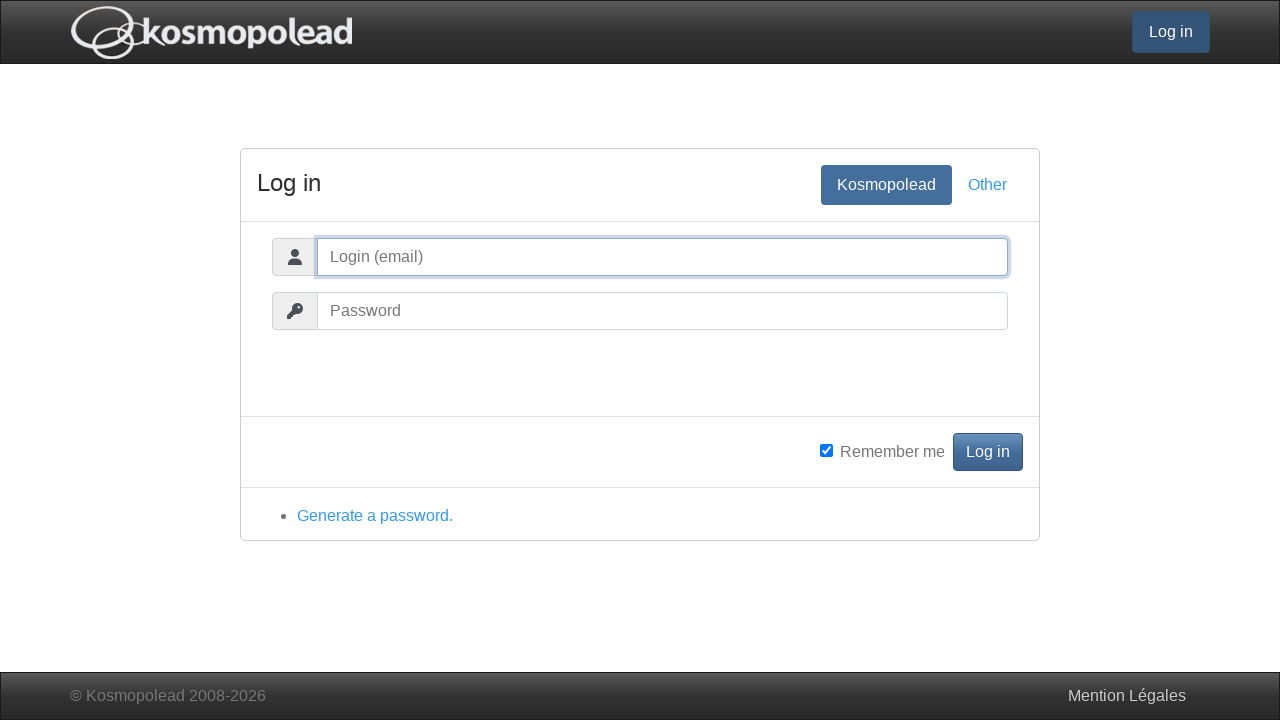

--- FILE ---
content_type: text/html; charset=utf-8
request_url: https://sso.kosmopolead.com/login?service=https%3A%2F%2Funeek.kosmopolead.com%2Fuser%2Fservice
body_size: 1959
content:

<!DOCTYPE html>
<html class="with-header with-footer">
  <head>
    <title>Sso</title>

    <meta name="viewport" content="width=device-width, initial-scale=1, shrink-to-fit=no" />
    <meta http-equiv="X-UA-Compatible" content="IE=edge" />

    <meta name="csrf-param" content="authenticity_token" />
<meta name="csrf-token" content="D6yFjoGrRW8SOgEZmTlzC7TLpnGiWnb7zjcjc1P5CmDaxazdbd3fJm4afR5PsSKCf9GJ_nj9IWMBay3U-eYwIA" />

    <meta name="i18n-default-locale" content="en" />
    <meta name="i18n-locale" content="en" />

    <link rel="stylesheet" href="/packs/css/application-a60e4b10.css" media="all" data-turbolinks-track="reload" />
    <script src="/packs/js/179-7578270a4710e5e572bd.js" data-turbolinks-track="reload"></script>
<script src="/packs/js/application-7c81fa9bfaae72f355da.js" data-turbolinks-track="reload"></script>

    
  </head>

  <body>
    <header class="header navbar navbar-expand navbar-dark bg-dark">
  <div class="container">
    
    <a class="navbar-brand" href="https://kosmopolead.com"><img alt="Kosmopolead" class="img-fluid" src="/packs/static/headertitle-7a70c7c651b900b75ce2.png" /></a>
  
  
    <div class="btn-group d-none d-md-flex">



        <a class="btn btn-primary nav-link active" href="/users/sign_in?service=https%3A%2F%2Funeek.kosmopolead.com%2Fuser%2Fservice">Log in</a>
    </div>
    <div class="navbar-nav d-md-none">
        <a class="fa-2x nav-link" href="/users/sign_in?service=https%3A%2F%2Funeek.kosmopolead.com%2Fuser%2Fservice"><i class="fas fa-circle-user"></i></a>


    </div>
  </div>
</header>


    <main>
        <div class="modal-non-modal">
    <div class="modal-dialog modal-lg modal-dialog-centered">
      <div class="modal-content">
        
<form class="user-sessions-form" action="/users/sign_in" accept-charset="UTF-8" method="post"><input type="hidden" name="authenticity_token" value="_snvCMPay30jb6IH9gbJOwkWfIh4bogpATrKYU7y-wbywip9DiZUlOCvKV4bGrc_AaLCPrtoX_xc5WvmyrPxHg" autocomplete="off" />
  <input type="hidden" name="service" id="service" value="https://uneek.kosmopolead.com/user/service" autocomplete="off" />
  
  <div class="modal-header d-block d-sm-flex">
  <h4 class="modal-title text-center">Log in</h4>
  <ul class="nav nav-pills justify-content-center" role="tablist">
      <li class="nav-item user_sessions-database">
        <a role="tab" data-toggle="tab" aria-controls="user_sessions-database" aria-selected="true" id="user_sessions-database-tab" class="nav-link tab-auto-location active tab-auto-location-default" href="#user_sessions-database">Kosmopolead</a>
      </li>
      <li class="nav-item user_sessions-other">
        <a role="tab" data-toggle="tab" aria-controls="user_sessions-other" aria-selected="false" id="user_sessions-other-tab" class="nav-link tab-auto-location" href="#user_sessions-other">Other</a>
      </li>
  </ul>
</div>

<div class="modal-body">
  <div class="tab-content">
    <div id="user_sessions-database" class="tab-pane active" role="tabpanel" aria-labelledby="user_sessions-database-tab">
      <fieldset class="container-fluid">
        <div class="form-group" title="Login (email)"><div class="input-group"><div class="input-group-prepend"><label class="input-group-text" for="user_login"><i class="fas fa-user fa fa-fw"></i></label></div><input placeholder="Login (email)" aria-label="Login (email)" class="form-control" required="required" autofocus="autofocus" autocomplete="username" type="text" value="" name="user[login]" id="user_login" /></div></div>
        <div class="form-group" title="Password"><div class="input-group"><div class="input-group-prepend"><label class="input-group-text" for="user_database_password"><i class="fas fa-key fa fa-fw"></i></label></div><input placeholder="Password" aria-label="Password" class="form-control" minlength="6" maxlength="128" id="user_database_password" autocomplete="current-password" required="required" type="password" name="user[password]" /></div></div>
        <div class="form-group invisible"><span class="form-control"></span></div>
      </fieldset>
    </div>


      <div id="user_sessions-other" class="tab-pane" role="tabpanel" aria-labelledby="user_sessions-other-tab">
          <div class="col-xs-12 col-lg-6 p-3">
            <a href="/users/cas/enpc-cas?from=https%3A%2F%2Fsso.kosmopolead.com%2Flogin%3Fservice%3Dhttps%253A%252F%252Funeek.kosmopolead.com%252Fuser%252Fservice" class="link-unstyled" title="enpc-cas" data-turbolinks="false">
              <div class="card">
                <div class="card-body">
                  enpc-cas
                </div>
              </div>
            </a>
          </div>
      </div>

    <div class="container-fluid">
      
    </div>
  </div>
</div>

<div class="modal-footer d-block d-sm-flex text-center">
    <div class="form-check d-flex justify-content-center">
      <label class="form-check-label">
        <input name="user[remember_me]" type="hidden" value="0" autocomplete="off" /><input class="form-check-input" type="checkbox" value="1" checked="checked" name="user[remember_me]" id="user_remember_me" />
        Remember me
      </label>
    </div>

  <input type="submit" name="commit" value="Log in" class="btn btn-primary" data-disable-with="Log in" />
</div>

<div class="modal-footer justify-content-start">
  <ul class="mb-0">
    <li><a href="/users/password/new?service=https%3A%2F%2Funeek.kosmopolead.com%2Fuser%2Fservice">Generate a password.</a></li>
  </ul>
</div>

</form>
      </div>
    </div>
  </div>

    </main>

    <footer class="footer">
  <div class="navbar navbar-expand-sm navbar-dark bg-dark">
    <div class="container navbar-nav">
   
      © Kosmopolead 2008-2026

      <div class="btn-group dropup">

        <a class="btn btn-link nav-link" href="https://kosmopolead.com">Mention Légales</a>
     
     
     
      </div>
    </div>
  </div>
</footer>

  </body>
</html>



--- FILE ---
content_type: application/javascript
request_url: https://sso.kosmopolead.com/packs/js/669-0f53f71ee2786d10a294.chunk.js
body_size: 2615
content:
"use strict";(self.webpackChunkuneek_sso=self.webpackChunkuneek_sso||[]).push([[669],{7669:function(t,e,n){n.r(e),n.d(e,{Connection:function(){return p},ConnectionMonitor:function(){return c},Consumer:function(){return m},INTERNAL:function(){return u},Subscription:function(){return g},SubscriptionGuarantor:function(){return b},Subscriptions:function(){return f},adapters:function(){return i},createConsumer:function(){return v},createWebSocketURL:function(){return S},getConfig:function(){return y},logger:function(){return s}});var i={logger:self.console,WebSocket:self.WebSocket},s={log(...t){this.enabled&&(t.push(Date.now()),i.logger.log("[ActionCable]",...t))}};const o=()=>(new Date).getTime(),r=t=>(o()-t)/1e3;class c{constructor(t){this.visibilityDidChange=this.visibilityDidChange.bind(this),this.connection=t,this.reconnectAttempts=0}start(){this.isRunning()||(this.startedAt=o(),delete this.stoppedAt,this.startPolling(),addEventListener("visibilitychange",this.visibilityDidChange),s.log(`ConnectionMonitor started. stale threshold = ${this.constructor.staleThreshold} s`))}stop(){this.isRunning()&&(this.stoppedAt=o(),this.stopPolling(),removeEventListener("visibilitychange",this.visibilityDidChange),s.log("ConnectionMonitor stopped"))}isRunning(){return this.startedAt&&!this.stoppedAt}recordPing(){this.pingedAt=o()}recordConnect(){this.reconnectAttempts=0,this.recordPing(),delete this.disconnectedAt,s.log("ConnectionMonitor recorded connect")}recordDisconnect(){this.disconnectedAt=o(),s.log("ConnectionMonitor recorded disconnect")}startPolling(){this.stopPolling(),this.poll()}stopPolling(){clearTimeout(this.pollTimeout)}poll(){this.pollTimeout=setTimeout((()=>{this.reconnectIfStale(),this.poll()}),this.getPollInterval())}getPollInterval(){const{staleThreshold:t,reconnectionBackoffRate:e}=this.constructor;return 1e3*t*Math.pow(1+e,Math.min(this.reconnectAttempts,10))*(1+(0===this.reconnectAttempts?1:e)*Math.random())}reconnectIfStale(){this.connectionIsStale()&&(s.log(`ConnectionMonitor detected stale connection. reconnectAttempts = ${this.reconnectAttempts}, time stale = ${r(this.refreshedAt)} s, stale threshold = ${this.constructor.staleThreshold} s`),this.reconnectAttempts++,this.disconnectedRecently()?s.log(`ConnectionMonitor skipping reopening recent disconnect. time disconnected = ${r(this.disconnectedAt)} s`):(s.log("ConnectionMonitor reopening"),this.connection.reopen()))}get refreshedAt(){return this.pingedAt?this.pingedAt:this.startedAt}connectionIsStale(){return r(this.refreshedAt)>this.constructor.staleThreshold}disconnectedRecently(){return this.disconnectedAt&&r(this.disconnectedAt)<this.constructor.staleThreshold}visibilityDidChange(){"visible"===document.visibilityState&&setTimeout((()=>{!this.connectionIsStale()&&this.connection.isOpen()||(s.log(`ConnectionMonitor reopening stale connection on visibilitychange. visibilityState = ${document.visibilityState}`),this.connection.reopen())}),200)}}c.staleThreshold=6,c.reconnectionBackoffRate=.15;var u={message_types:{welcome:"welcome",disconnect:"disconnect",ping:"ping",confirmation:"confirm_subscription",rejection:"reject_subscription"},disconnect_reasons:{unauthorized:"unauthorized",invalid_request:"invalid_request",server_restart:"server_restart"},default_mount_path:"/cable",protocols:["actioncable-v1-json","actioncable-unsupported"]};const{message_types:h,protocols:l}=u,a=l.slice(0,l.length-1),d=[].indexOf;class p{constructor(t){this.open=this.open.bind(this),this.consumer=t,this.subscriptions=this.consumer.subscriptions,this.monitor=new c(this),this.disconnected=!0}send(t){return!!this.isOpen()&&(this.webSocket.send(JSON.stringify(t)),!0)}open(){return this.isActive()?(s.log(`Attempted to open WebSocket, but existing socket is ${this.getState()}`),!1):(s.log(`Opening WebSocket, current state is ${this.getState()}, subprotocols: ${l}`),this.webSocket&&this.uninstallEventHandlers(),this.webSocket=new i.WebSocket(this.consumer.url,l),this.installEventHandlers(),this.monitor.start(),!0)}close({allowReconnect:t}={allowReconnect:!0}){if(t||this.monitor.stop(),this.isOpen())return this.webSocket.close()}reopen(){if(s.log(`Reopening WebSocket, current state is ${this.getState()}`),!this.isActive())return this.open();try{return this.close()}catch(t){s.log("Failed to reopen WebSocket",t)}finally{s.log(`Reopening WebSocket in ${this.constructor.reopenDelay}ms`),setTimeout(this.open,this.constructor.reopenDelay)}}getProtocol(){if(this.webSocket)return this.webSocket.protocol}isOpen(){return this.isState("open")}isActive(){return this.isState("open","connecting")}isProtocolSupported(){return d.call(a,this.getProtocol())>=0}isState(...t){return d.call(t,this.getState())>=0}getState(){if(this.webSocket)for(let t in i.WebSocket)if(i.WebSocket[t]===this.webSocket.readyState)return t.toLowerCase();return null}installEventHandlers(){for(let t in this.events){const e=this.events[t].bind(this);this.webSocket[`on${t}`]=e}}uninstallEventHandlers(){for(let t in this.events)this.webSocket[`on${t}`]=function(){}}}p.reopenDelay=500,p.prototype.events={message(t){if(!this.isProtocolSupported())return;const{identifier:e,message:n,reason:i,reconnect:o,type:r}=JSON.parse(t.data);switch(r){case h.welcome:return this.monitor.recordConnect(),this.subscriptions.reload();case h.disconnect:return s.log(`Disconnecting. Reason: ${i}`),this.close({allowReconnect:o});case h.ping:return this.monitor.recordPing();case h.confirmation:return this.subscriptions.confirmSubscription(e),this.subscriptions.notify(e,"connected");case h.rejection:return this.subscriptions.reject(e);default:return this.subscriptions.notify(e,"received",n)}},open(){if(s.log(`WebSocket onopen event, using '${this.getProtocol()}' subprotocol`),this.disconnected=!1,!this.isProtocolSupported())return s.log("Protocol is unsupported. Stopping monitor and disconnecting."),this.close({allowReconnect:!1})},close(t){if(s.log("WebSocket onclose event"),!this.disconnected)return this.disconnected=!0,this.monitor.recordDisconnect(),this.subscriptions.notifyAll("disconnected",{willAttemptReconnect:this.monitor.isRunning()})},error(){s.log("WebSocket onerror event")}};class g{constructor(t,e={},n){this.consumer=t,this.identifier=JSON.stringify(e),function(t,e){if(null!=e)for(let n in e){const i=e[n];t[n]=i}}(this,n)}perform(t,e={}){return e.action=t,this.send(e)}send(t){return this.consumer.send({command:"message",identifier:this.identifier,data:JSON.stringify(t)})}unsubscribe(){return this.consumer.subscriptions.remove(this)}}class b{constructor(t){this.subscriptions=t,this.pendingSubscriptions=[]}guarantee(t){-1==this.pendingSubscriptions.indexOf(t)?(s.log(`SubscriptionGuarantor guaranteeing ${t.identifier}`),this.pendingSubscriptions.push(t)):s.log(`SubscriptionGuarantor already guaranteeing ${t.identifier}`),this.startGuaranteeing()}forget(t){s.log(`SubscriptionGuarantor forgetting ${t.identifier}`),this.pendingSubscriptions=this.pendingSubscriptions.filter((e=>e!==t))}startGuaranteeing(){this.stopGuaranteeing(),this.retrySubscribing()}stopGuaranteeing(){clearTimeout(this.retryTimeout)}retrySubscribing(){this.retryTimeout=setTimeout((()=>{this.subscriptions&&"function"===typeof this.subscriptions.subscribe&&this.pendingSubscriptions.map((t=>{s.log(`SubscriptionGuarantor resubscribing ${t.identifier}`),this.subscriptions.subscribe(t)}))}),500)}}class f{constructor(t){this.consumer=t,this.guarantor=new b(this),this.subscriptions=[]}create(t,e){const n="object"===typeof t?t:{channel:t},i=new g(this.consumer,n,e);return this.add(i)}add(t){return this.subscriptions.push(t),this.consumer.ensureActiveConnection(),this.notify(t,"initialized"),this.subscribe(t),t}remove(t){return this.forget(t),this.findAll(t.identifier).length||this.sendCommand(t,"unsubscribe"),t}reject(t){return this.findAll(t).map((t=>(this.forget(t),this.notify(t,"rejected"),t)))}forget(t){return this.guarantor.forget(t),this.subscriptions=this.subscriptions.filter((e=>e!==t)),t}findAll(t){return this.subscriptions.filter((e=>e.identifier===t))}reload(){return this.subscriptions.map((t=>this.subscribe(t)))}notifyAll(t,...e){return this.subscriptions.map((n=>this.notify(n,t,...e)))}notify(t,e,...n){let i;return i="string"===typeof t?this.findAll(t):[t],i.map((t=>"function"===typeof t[e]?t[e](...n):void 0))}subscribe(t){this.sendCommand(t,"subscribe")&&this.guarantor.guarantee(t)}confirmSubscription(t){s.log(`Subscription confirmed ${t}`),this.findAll(t).map((t=>this.guarantor.forget(t)))}sendCommand(t,e){const{identifier:n}=t;return this.consumer.send({command:e,identifier:n})}}class m{constructor(t){this._url=t,this.subscriptions=new f(this),this.connection=new p(this)}get url(){return S(this._url)}send(t){return this.connection.send(t)}connect(){return this.connection.open()}disconnect(){return this.connection.close({allowReconnect:!1})}ensureActiveConnection(){if(!this.connection.isActive())return this.connection.open()}}function S(t){if("function"===typeof t&&(t=t()),t&&!/^wss?:/i.test(t)){const e=document.createElement("a");return e.href=t,e.href=e.href,e.protocol=e.protocol.replace("http","ws"),e.href}return t}function v(t=y("url")||u.default_mount_path){return new m(t)}function y(t){const e=document.head.querySelector(`meta[name='action-cable-${t}']`);if(e)return e.getAttribute("content")}}}]);
//# sourceMappingURL=669-0f53f71ee2786d10a294.chunk.js.map

--- FILE ---
content_type: application/javascript
request_url: https://sso.kosmopolead.com/packs/js/application-7c81fa9bfaae72f355da.js
body_size: 6495
content:
!function(){var e,n,o,t,s,i={7325:function(e,n,o){var t={"./headertitle.png":7161,"./male_no_picture_seventy_six.png":5853};function s(e){var n=i(e);return o(n)}function i(e){if(!o.o(t,e)){var n=new Error("Cannot find module '"+e+"'");throw n.code="MODULE_NOT_FOUND",n}return t[e]}s.keys=function(){return Object.keys(t)},s.resolve=i,e.exports=s,s.id=7325},638:function(e,n,o){var t={"./select2-theme-bootstrap4/_input_group":9576,"./select2-theme-bootstrap4/_input_group.scss":9576};function s(e){var n=i(e);return o(n)}function i(e){if(!o.o(t,e)){var n=new Error("Cannot find module '"+e+"'");throw n.code="MODULE_NOT_FOUND",n}return t[e]}s.keys=function(){return Object.keys(t)},s.resolve=i,e.exports=s,s.id=638},3532:function(e,n,o){var t={"stylesheets/application":1286,"stylesheets/application.scss":1286};function s(e){var n=i(e);return o(n)}function i(e){if(!o.o(t,e)){var n=new Error("Cannot find module '"+e+"'");throw n.code="MODULE_NOT_FOUND",n}return t[e]}s.keys=function(){return Object.keys(t)},s.resolve=i,e.exports=s,s.id=3532},8398:function(e,n,o){var t={"./bootstrap/tabs_and_hash.js":3711,"./turbolinks/one_load.js":1706,"./turbolinks/select2.js":141,"./turbolinks/status_code.js":2503,"monkey_patch/bootstrap/tabs_and_hash.js":3711,"monkey_patch/turbolinks/one_load.js":1706,"monkey_patch/turbolinks/select2.js":141,"monkey_patch/turbolinks/status_code.js":2503};function s(e){var n=i(e);return o(n)}function i(e){if(!o.o(t,e)){var n=new Error("Cannot find module '"+e+"'");throw n.code="MODULE_NOT_FOUND",n}return t[e]}s.keys=function(){return Object.keys(t)},s.resolve=i,e.exports=s,s.id=8398},8838:function(e,n,o){o(7325),o(3532),o(638)},9481:function(){UneekSso._loadFunction=UneekSso._loadFunction||function(e){"undefined"===typeof Turbolinks?"loading"!==document.readyState?window.setTimeout(e):window.addEventListener("load",e):window.addEventListener("turbolinks:load",e)},UneekSso.UserSessions.getCasBaseLoginUrl=UneekSso.UserSessions.getCasBaseLoginUrl||function(){return UneekSso.UserSessions.casBaseLoginUrl},UneekSso.UserSessions.getCasLoginUrl=UneekSso.UserSessions.getCasLoginUrl||function(){var e=UneekSso.UserSessions.getCasBaseLoginUrl(),n={};this._addThemeToParams(n),this._addTemporaryTokenToParams(n);var o=e.indexOf("?")>0?"&":"?";return e+o+new URLSearchParams(n).toString()},UneekSso.UserSessions._addThemeToParams=UneekSso.UserSessions._addThemeToParams||function(e){return UneekSso.UserSessions.theme?(e.theme=UneekSso.UserSessions.theme,e):e},UneekSso.UserSessions._addTemporaryTokenToParams=UneekSso.UserSessions._addTemporaryTokenToParams||function(e){if(!UneekSso.UserSessions.temporaryTokenInParams)return e;var n=new URLSearchParams(window.location.search);return n.has("user[login]")||n.has("user[password]")?(e["user[login]"]=n.get("user[login]"),e["user[password]"]=n.get("user[password]"),e):e},UneekSso.UserSessions.isConnecting=UneekSso.UserSessions.isConnecting||function(){return!!this._connecting},UneekSso.UserSessions.manageRenderServiceXhr=UneekSso.UserSessions.manageRenderServiceXhr||function(e,n,o){201===e.status?UneekSso.UserSessions.renderServiceXhr(e,o):n(e)},UneekSso.UserSessions.renderServiceXhr=UneekSso.UserSessions.renderServiceXhr||function(e,n){UneekSso.UserSessions.loginSucceeds(e)},UneekSso.UserSessions.loginSucceeds=UneekSso.UserSessions.loginSucceeds||function(e){"undefined"===typeof Turbolinks?location.reload():Turbolinks.visit(location)},UneekSso.UserSessions.loginFailed=UneekSso.UserSessions.loginFailed||function(e){0===e.status&&0===e.readyState?UneekSso.UserSessions._loginFailedFirefoxRedirection(e):e.status>=400&&e.status<500?UneekSso.UserSessions._loginFailedUserError(e):UneekSso.UserSessions._loginFailedServerError(e)},UneekSso.UserSessions._loginFailedFirefoxRedirection=UneekSso.UserSessions.loginFailedFirefoxRedirection||function(e){UneekSso.UserSessions._redirectToCasLogin()},UneekSso.UserSessions._loginFailedUserError=UneekSso.UserSessions._loginFailedUserError||function(e){console.warn(e.responseText),UneekSso.dev||UneekSso.UserSessions._redirectToCasLogin()},UneekSso.UserSessions._loginFailedServerError=UneekSso.UserSessions._loginFailedServerError||function(e){console.error(e.responseText),UneekSso.dev||UneekSso.UserSessions._redirectToCasLogin()},UneekSso.UserSessions._redirectToCasLogin=UneekSso.UserSessions._redirectToCasLogin||function(){window.location=UneekSso.UserSessions.getCasLoginUrl()},UneekSso.UserSessions.getCasLogoutUrl=UneekSso.UserSessions.getCasLogoutUrl||function(){return UneekSso.UserSessions.casLogoutUrl},UneekSso.UserSessions.logoutSucceeded=UneekSso.UserSessions.logoutSucceeded||function(e){},UneekSso.UserSessions.logoutFailed=UneekSso.UserSessions.logoutFailed||function(e){window.location=UneekSso.UserSessions.getCasLogoutUrl()},UneekSso.onLoad((function(){"undefined"!==typeof Turbolinks&&document.addEventListener("turbolinks:request-start",(function(e){UneekSso.UserSessions.isLogoutUrl&&UneekSso.UserSessions.isLogoutUrl(e.data.url)&&(e.data.xhr.withCredentials=!0)}))})),UneekSso.load()},1713:function(e,n,o){"use strict";o(8154);!1 in window&&(window.UneekSso={});var t=window.UneekSso;t.onLoad=t.onLoad||function(e){"undefined"===typeof this._toLoad&&(this._toLoad=[]),this._toLoad.push(e)},t.load=t.load||function(){if("undefined"!==typeof this._toLoad)for(;this._toLoad.length>0;)t._loadFunction(this._toLoad.shift());if("undefined"!==typeof this.afterLoad)for(;this.afterLoad.length>0;)t._loadFunction(this.afterLoad.shift())},t.UserSessions=t.UserSessions||{}},7543:function(){window.UneekSso={url:"",UserSessions:{modalSelector:null,getTabsSelector:function(){return".user-sessions-form .modal-header .nav-link"}}}},9111:function(){UneekSso.UserSessions=$.extend({onLoad:function(){UneekSso.UserSessions.modalSelector&&($(document).on("show.bs.modal",UneekSso.UserSessions.modalSelector,UneekSso.UserSessions._showModal),$(document).on("hide.bs.modal",UneekSso.UserSessions.modalSelector,UneekSso.UserSessions._hideModal),$(document).on("submit",UneekSso.UserSessions.modalSelector,UneekSso.UserSessions._submitModal))},getTabsSelector:function(){return UneekSso.UserSessions.modalSelector+" .modal-header .nav-link"},getInactiveTabsSelector:function(){return UneekSso.UserSessions.getTabsSelector()+":not(.active)"},_getModalContent:function(e){return e.find(".modal-content")}},UneekSso.UserSessions),UneekSso.onLoad(UneekSso.UserSessions.onLoad)},4750:function(){!function(e){var n=UneekSso.UserSessions.getTabsSelector(),o=UneekSso.UserSessions.getInactiveTabsSelector();function t(n,o){e(n.hash).find("input, textarea, select").prop("disabled",!o),e(n).trigger("formInputsEnabled.uneekSso",[o])}e(document).on("show.bs.tab",n,(function(){t(this,!0)})),e(document).on("hide.bs.tab",n,(function(){t(this,!1)})),e(document).on("loginFormLoaded.uneekSso",(function(){e(o).each((function(){t(this,!1)}))}))}(jQuery)},6049:function(){UneekSso.UserSessions=$.extend({modalSelector:null,defaultAjaxOptions:{},showModalAjaxOptions:{},submitModalAjaxOptions:{},logoutXhrAjaxOptions:{},logoutXhr:function(){return this._sendAjax("logoutXhr",{type:"GET",url:UneekSso.UserSessions.getCasLogoutUrl(),success:function(e,n,o){UneekSso.UserSessions.logoutSucceeded(o)},error:UneekSso.UserSessions.logoutFailed})},_sendAjax:function(e,n){return $.ajax($.extend({dataType:"html",crossDomain:!0,xhrFields:{withCredentials:!0},beforeSend:e=>{e.setRequestHeader("X-Requested-With","XMLHttpRequest")}},UneekSso.UserSessions.defaultAjaxOptions,n,UneekSso.UserSessions[e+"AjaxOptions"]||{}))},_getModalContent:function(e){return null},_loadModalContent:function(e){var n=$(UneekSso.UserSessions.modalSelector),o=UneekSso.UserSessions._getModalContent(n);UneekSso.UserSessions._oldModalContent||(UneekSso.UserSessions._oldModalContent=o.html()),o.html(e),n.trigger("loginFormLoaded.uneekSso")},_restoreModalContent:function(){var e=$(UneekSso.UserSessions.modalSelector);UneekSso.UserSessions._oldModalContent&&(UneekSso.UserSessions._getModalContent(e).html(UneekSso.UserSessions._oldModalContent),UneekSso.UserSessions._oldModalContent=null);e.trigger("loginFormUnloaded.uneekSso")},_showModal:function(e){UneekSso.UserSessions._sendAjax("showModal",{type:"GET",url:UneekSso.UserSessions.getCasLoginUrl(),success:function(e,n,o){UneekSso.UserSessions.manageRenderServiceXhr(o,(function(){UneekSso.UserSessions._loadModalContent(o.responseText)}),!0)},error:UneekSso.UserSessions._loginXhrError})},_hideModal:function(e){UneekSso.UserSessions._restoreModalContent()},_submitModal:function(e){e.preventDefault();var n=$(e.target),o=n.hasClass("user-sessions-form");return o&&(UneekSso.UserSessions._connecting=!0),UneekSso.UserSessions._sendAjax("submitModal",{type:n.prop("method")||"POST",url:n.prop("action"),data:n.serializeArray(),success:function(e,n,t){o?(UneekSso.UserSessions._connecting=!1,UneekSso.UserSessions.manageRenderServiceXhr(t,UneekSso.UserSessions.loginSucceeds,!0)):UneekSso.UserSessions._loadModalContent(t.responseText)},error:function(e){o&&(UneekSso.UserSessions._connecting=!1),UneekSso.UserSessions._loginXhrError(e)}}),!1},_loginXhrError:function(e){401===e.status?UneekSso.UserSessions._loadModalContent(e.responseText):UneekSso.UserSessions.loginFailed(e)},_loginFailedUserError:function(e){UneekSso.dev?UneekSso.UserSessions._loadModalContent(e.responseText):UneekSso.UserSessions._redirectToCasLogin()},_loginFailedServerError:function(e){UneekSso.dev?UneekSso.UserSessions._loadModalContent(e.responseText):UneekSso.UserSessions._redirectToCasLogin()}},UneekSso.UserSessions)},4947:function(e,n,o){"use strict";o(1713),o(9111),o(4750),o(6049);var t={users:function(e={}){return $.ajax(this._usersAjaxOptions(e))},_usersAjaxOptions:function(e={}){return{method:"GET",url:`${UneekSso.url}/users/autocomplete`,data:e=>(e.service=UneekSso.service,e),dataType:"json",processResults:e=>({results:e,pagination:{more:e.length>=10}}),crossDomain:!1,xhrFields:{withCredentials:!0}}}};var s={create:function(e,n={}){return $.ajax(this._createOptions(e,n))},_createOptions:function(e,n={}){return{method:"POST",url:`${UneekSso.url}/jwt`,data:{service:e},xhrFields:{withCredentials:!0}}}};class i{static create(e,n={}){return s.create(e,n).then((e=>new i(e)))}constructor(e){this.token=e,this.valid=!0}ajax(e={}){const n=this;let o=$.Deferred();const t=$.ajax(this.ajaxOptions(e));return t.then((function(){o.resolveWith(t,arguments)}),(function(e){401===e.status&&(n.valid=!1),o.rejectWith(t,arguments)})),o}ajaxOptions(e={}){return $.extend({headers:$.extend({Authorization:`Bearer ${this.token}`},e.headers)},e)}}class r{static create(e){return this._instances||(this._instances=new Map),this._instances.has(e)||this._instances.set(e,new r(e)),this._instances.get(e)}constructor(e){this.url=e}ajax(e={}){const n=this;let o=$.Deferred();function t(e){const t=n._currentSession.ajax(e);t.then((function(){o.resolveWith(t,arguments)}),(function(){if(n._currentSession.valid)o.rejectWith(t,arguments);else{const t=n._createSession();t.then((function(t){n._currentSession=t;const s=n._currentSession.ajax(e);s.then((function(){o.resolveWith(s,arguments)}),(function(){o.rejectWith(s,arguments)}))}),(function(){o.rejectWith(t,arguments)}))}}))}if(n._currentSession)t(e);else{const s=n._createSession();s.then((function(o){n._currentSession=o,t(e)}),(function(){o.rejectWith(s,arguments)}))}return o}_createSession(){return i.create(this.url)}}var a={...s,Service:r,service:r.create,Session:i};UneekSso._loadFunction=UneekSso._loadFunction||function(e){"undefined"===typeof Turbolinks?$(e):$(document).on("turbolinks:load",e)},UneekSso.Autocomplete=t,UneekSso.JWT=a;o(4147),o(9481);UneekSso.UserSessions.theme=UneekSso.UserSessions.theme||"bootstrap4"},4147:function(e,n,o){"use strict";o(1713);var t=function(){let e;return e="undefined"===typeof ActionCable||ActionCable.createWebSocketURL?o.e(669).then(o.bind(o,7669)).then((e=>e.createConsumer)):"undefined"!==typeof Promise?Promise.resolve(ActionCable.createConsumer):{then:e=>e(ActionCable.createConsumer)},e.then((e=>(this.App||(this.App={}),this.App.cable=e(this.url+"/cable"))))}.call(UneekSso);(function(){this.App||(this.App={}),this.App.notification=t.then((e=>e.subscriptions.create("NotificationChannel",{received:function(e){for(var n in e)if("notification"===n)this._sendNotification(e[n])},updateNotificationStatus:function(e,n,o){"undefined"!==typeof e&&this.perform("update_notification_status",{id:e,status:n,reason:o})},_sendNotification:function(e){return this._withGrantedNotifications((()=>{this._constructNotification(e)}),(n=>this._rejectNotification(e,n)))},_withGrantedNotifications:function(e,n){return"Notification"in window?"granted"===Notification.permission?e():"denied"===Notification.permission?n("denied"):void Notification.requestPermission((o=>("permission"in Notification||(Notification.permission=o),"granted"===o?e():n("denied")))):n("unsupported")},_constructNotification:function(e){var n=new Notification(e.title,e);return n.onshow=()=>{this.updateNotificationStatus(e.id,"received")},n.onclick=()=>{this.updateNotificationStatus(e.id,"read"),e.link&&window.open(e.link)},n.onerror=()=>{this._rejectNotification(e,"client_error")},n},_rejectNotification:function(e,n){this.updateNotificationStatus(e.id,"rejected",n)}})))}).call(UneekSso)},8154:function(e,n,o){o.p=UneekSso.url.substring(0,UneekSso.url.length-0)+o.p},6982:function(e,n,o){function t(e){let n=$("table[data-datatable-ajax--url]");n.length&&Promise.all([o.e(632),o.e(662)]).then(o.bind(o,4662)).then((o=>{n.each((function(){e($(this),o)}))}))}$(document).on("turbolinks:load",(()=>{t(((e,{EditableDatatable:n})=>{new n(e).init()}))})),$(document).on("turbolinks:before-cache",(function(){t(((e,{EditableDatatable:n})=>{e.data(n.DATA_PROPERTY_NAME)?.destroy()}))}))},6711:function(){$(document).on("change","[data-set-value]",(function(){const e=$(this),n=e.data("set-value");let o;o="string"===typeof n?[$(n)]:$.map(n.targets,(e=>$(e)));let t=n.sources||$.map(o,(()=>"value"));const s="SELECT"===this.tagName?$(this.selectedOptions[0]):e;$.each(o,(function(e){$(this).val(s.attr(t[e]))}))}))},2432:function(){!function(e){e.fn.dynamicFields=function(n,o){var t=e.extend({},{addButtonSelector:".add-button",removeButtonSelector:".remove-button"},o),s=e(this);s.on("click",t.addButtonSelector,(function(o){o.stopPropagation(),o.preventDefault();var i=(new Date).getTime(),r=n.replace(/((\[)-1(\]))|((_)-1(_|"))/g,(function(){return(arguments[2]||arguments[5])+i+(arguments[3]||arguments[6])}));return t.before?e(t.before).before(r):s.append(r),!1})),s.on("click",t.removeButtonSelector,(function(n){n.stopPropagation(),n.preventDefault();var o=e(function(e,n){for(;n&&n.parentNode!==e;)n=n.parentNode;return n}(s[0],this)),t=o.find("input").filter((function(){return this.name.match(/\[\d+\]\[id\]$/)}));t.length>0?(e("<input>",{type:"hidden",name:t.prop("name").replace(/\[id\]$/,"[_destroy]"),value:"1"}).insertAfter(t),o.removeClass("d-flex").hide()):o.remove();return!1}))}}(jQuery)},6789:function(){$(document).on("turbolinks:load",(function(){$("[data-form-field-copy").each((function(){const e=this.form.elements[this.dataset.formFieldCopy];e&&function(e,n){let o=e.val()===n.val();e.on("input",(()=>{e.val()===n.val()&&(o=!0),o&&n.val(e.val())})),n.on("input",(()=>{o=e.val()===n.val()}))}($(e),$(this))}))}))},4558:function(e,n,o){$.fn.imageField=function(e){if(this.length)try{o.e(507).then(o.t.bind(o,6507,23)).then((({default:n})=>{n.isBrowserSupported&&(e=$.extend({file:"input[type=file]",preview:"img"},e),this.each((function(){var n=$(this),o=n.find(e.file),t=n.find(e.label||"label[for="+o.attr("id")+"]"),s=n.find(e.preview);function i(e){o.prop("files",e);var n=new FileReader;n.onload=function(){s.prop("src",n.result)},n.filename=e[0].name,n.readAsDataURL(e[0])}(o.hide(),o.prop("disabled"))||(n.dropzone({url:".",autoProcessQueue:!1,autoQueue:!1,acceptedFiles:o.accept||"image/*",previewsContainer:!1,maxFiles:1,clickable:s[0],hiddenInputContainer:this}).on("drop",(function(e){i(e.originalEvent.dataTransfer.files)})),n.on("change",(function(e){$(e.target).is(".dz-hidden-input")&&i(e.target.files)})),t.click((function(e){return n.find(".dz-hidden-input").click(),e.preventDefault(),!1})))})))}))}catch(n){console.warn("Promise is not supported")}},$(document).on("turbolinks:load",(function(){$(".image-field").imageField()}))},3538:function(){$(document).on("turbolinks:load",(()=>{$(".select2-data").select2()}))},3711:function(){$(document).on("turbolinks:load",(function(e){if(window.location.hash)$("a.tab-auto-location[role=tab][href=\\"+window.location.hash+"]").tab("show");else{var n=$("a.tab-auto-location.tab-auto-location-default[role=tab]");n.data("bootstrap-tab-auto-location",!0),n.tab("show")}})),$(document).on("show.bs.tab","a.tab-auto-location[role=tab]",(function(e){var n,o=$(e.target);(n=o.hasClass("tab-auto-location-default")&&o.data("bootstrap-tab-auto-location")?"":o.attr("href"))!==window.location.hash&&Turbolinks.controller.pushHistoryWithLocationAndRestorationIdentifier(n,Turbolinks.uuid())}))},1706:function(){!function(e){e.oneTurbolinksLoad=function(n){document.documentElement.hasAttribute("data-turbolinks-preview")||e(document).one("turbolinks:load",n)}}(jQuery)},141:function(){$(document).on("turbolinks:before-cache",(function(){$(".select2-hidden-accessible").each((function(){$(this).select2("destroy")}))}))},2503:function(){Turbolinks.HttpRequest.prototype.requestLoaded=function(){this.endRequest((function(){this.xhr.status>=200&&this.xhr.status<300||this.xhr.getResponseHeader("Turbolinks-Success")?this.delegate.requestCompletedWithResponse(this.xhr.responseText,this.xhr.getResponseHeader("Turbolinks-Location")):(this.failed=!0,this.delegate.requestFailedWithStatusCode(this.xhr.status,this.xhr.responseText))}))}},9882:function(e,n,o){"use strict";var t;o(8838),o(253),o(4762),o(6413),o(6711),o(2432),o(6789),o(4558),o(3538),o(6982),o(7543),o(4947);$(document).on("turbolinks:load",(function(){setTimeout((function(){$(document).trigger("loginFormLoaded.uneekSso")}),100)})),o(5349).start(),o(8735).start(),(t=o(8398)).keys().forEach(t)},1286:function(e,n,o){"use strict";o.r(n)},9576:function(e,n,o){"use strict";o.r(n)},7161:function(e,n,o){"use strict";e.exports=o.p+"static/headertitle-7a70c7c651b900b75ce2.png"},5853:function(e,n,o){"use strict";e.exports=o.p+"static/male_no_picture_seventy_six-8faedf3dec1200b01e4c.png"}},r={};function a(e){var n=r[e];if(void 0!==n)return n.exports;var o=r[e]={id:e,loaded:!1,exports:{}};return i[e].call(o.exports,o,o.exports,a),o.loaded=!0,o.exports}a.m=i,e=[],a.O=function(n,o,t,s){if(!o){var i=1/0;for(d=0;d<e.length;d++){o=e[d][0],t=e[d][1],s=e[d][2];for(var r=!0,u=0;u<o.length;u++)(!1&s||i>=s)&&Object.keys(a.O).every((function(e){return a.O[e](o[u])}))?o.splice(u--,1):(r=!1,s<i&&(i=s));if(r){e.splice(d--,1);var c=t();void 0!==c&&(n=c)}}return n}s=s||0;for(var d=e.length;d>0&&e[d-1][2]>s;d--)e[d]=e[d-1];e[d]=[o,t,s]},a.n=function(e){var n=e&&e.__esModule?function(){return e.default}:function(){return e};return a.d(n,{a:n}),n},o=Object.getPrototypeOf?function(e){return Object.getPrototypeOf(e)}:function(e){return e.__proto__},a.t=function(e,t){if(1&t&&(e=this(e)),8&t)return e;if("object"===typeof e&&e){if(4&t&&e.__esModule)return e;if(16&t&&"function"===typeof e.then)return e}var s=Object.create(null);a.r(s);var i={};n=n||[null,o({}),o([]),o(o)];for(var r=2&t&&e;"object"==typeof r&&!~n.indexOf(r);r=o(r))Object.getOwnPropertyNames(r).forEach((function(n){i[n]=function(){return e[n]}}));return i.default=function(){return e},a.d(s,i),s},a.d=function(e,n){for(var o in n)a.o(n,o)&&!a.o(e,o)&&Object.defineProperty(e,o,{enumerable:!0,get:n[o]})},a.f={},a.e=function(e){return Promise.all(Object.keys(a.f).reduce((function(n,o){return a.f[o](e,n),n}),[]))},a.u=function(e){return"js/"+e+"-"+{257:"38a531dc159d24860c5b",360:"482b1a46ac4a0b27566d",475:"a800ff943e348a9c29d5",507:"d3bd2df47955474754e2",609:"af45527c5d92378084ad",632:"c1872a45a7598e9ca263",662:"60d5b01d3d54d17019fa",669:"0f53f71ee2786d10a294"}[e]+".chunk.js"},a.miniCssF=function(e){return"css/"+e+"-"+{632:"93dedeb3",662:"6b75a338"}[e]+".css"},a.g=function(){if("object"===typeof globalThis)return globalThis;try{return this||new Function("return this")()}catch(e){if("object"===typeof window)return window}}(),a.o=function(e,n){return Object.prototype.hasOwnProperty.call(e,n)},t={},s="uneek_sso:",a.l=function(e,n,o,i){if(t[e])t[e].push(n);else{var r,u;if(void 0!==o)for(var c=document.getElementsByTagName("script"),d=0;d<c.length;d++){var l=c[d];if(l.getAttribute("src")==e||l.getAttribute("data-webpack")==s+o){r=l;break}}r||(u=!0,(r=document.createElement("script")).charset="utf-8",r.timeout=120,a.nc&&r.setAttribute("nonce",a.nc),r.setAttribute("data-webpack",s+o),r.src=e),t[e]=[n];var f=function(n,o){r.onerror=r.onload=null,clearTimeout(S);var s=t[e];if(delete t[e],r.parentNode&&r.parentNode.removeChild(r),s&&s.forEach((function(e){return e(o)})),n)return n(o)},S=setTimeout(f.bind(null,void 0,{type:"timeout",target:r}),12e4);r.onerror=f.bind(null,r.onerror),r.onload=f.bind(null,r.onload),u&&document.head.appendChild(r)}},a.r=function(e){"undefined"!==typeof Symbol&&Symbol.toStringTag&&Object.defineProperty(e,Symbol.toStringTag,{value:"Module"}),Object.defineProperty(e,"__esModule",{value:!0})},a.nmd=function(e){return e.paths=[],e.children||(e.children=[]),e},a.p="/packs/",function(){if("undefined"!==typeof document){var e=function(e){return new Promise((function(n,o){var t=a.miniCssF(e),s=a.p+t;if(function(e,n){for(var o=document.getElementsByTagName("link"),t=0;t<o.length;t++){var s=(r=o[t]).getAttribute("data-href")||r.getAttribute("href");if("stylesheet"===r.rel&&(s===e||s===n))return r}var i=document.getElementsByTagName("style");for(t=0;t<i.length;t++){var r;if((s=(r=i[t]).getAttribute("data-href"))===e||s===n)return r}}(t,s))return n();!function(e,n,o,t,s){var i=document.createElement("link");i.rel="stylesheet",i.type="text/css",i.onerror=i.onload=function(o){if(i.onerror=i.onload=null,"load"===o.type)t();else{var r=o&&("load"===o.type?"missing":o.type),a=o&&o.target&&o.target.href||n,u=new Error("Loading CSS chunk "+e+" failed.\n("+a+")");u.code="CSS_CHUNK_LOAD_FAILED",u.type=r,u.request=a,i.parentNode&&i.parentNode.removeChild(i),s(u)}},i.href=n,o?o.parentNode.insertBefore(i,o.nextSibling):document.head.appendChild(i)}(e,s,null,n,o)}))},n={34:0,820:0,107:0};a.f.miniCss=function(o,t){n[o]?t.push(n[o]):0!==n[o]&&{632:1,662:1}[o]&&t.push(n[o]=e(o).then((function(){n[o]=0}),(function(e){throw delete n[o],e})))}}}(),function(){var e={34:0,820:0,107:0};a.f.j=function(n,o){var t=a.o(e,n)?e[n]:void 0;if(0!==t)if(t)o.push(t[2]);else{var s=new Promise((function(o,s){t=e[n]=[o,s]}));o.push(t[2]=s);var i=a.p+a.u(n),r=new Error;a.l(i,(function(o){if(a.o(e,n)&&(0!==(t=e[n])&&(e[n]=void 0),t)){var s=o&&("load"===o.type?"missing":o.type),i=o&&o.target&&o.target.src;r.message="Loading chunk "+n+" failed.\n("+s+": "+i+")",r.name="ChunkLoadError",r.type=s,r.request=i,t[1](r)}}),"chunk-"+n,n)}},a.O.j=function(n){return 0===e[n]};var n=function(n,o){var t,s,i=o[0],r=o[1],u=o[2],c=0;if(i.some((function(n){return 0!==e[n]}))){for(t in r)a.o(r,t)&&(a.m[t]=r[t]);if(u)var d=u(a)}for(n&&n(o);c<i.length;c++)s=i[c],a.o(e,s)&&e[s]&&e[s][0](),e[s]=0;return a.O(d)},o=self.webpackChunkuneek_sso=self.webpackChunkuneek_sso||[];o.forEach(n.bind(null,0)),o.push=n.bind(null,o.push.bind(o))}();var u=a.O(void 0,[179],(function(){return a(9882)}));u=a.O(u)}();
//# sourceMappingURL=application-7c81fa9bfaae72f355da.js.map